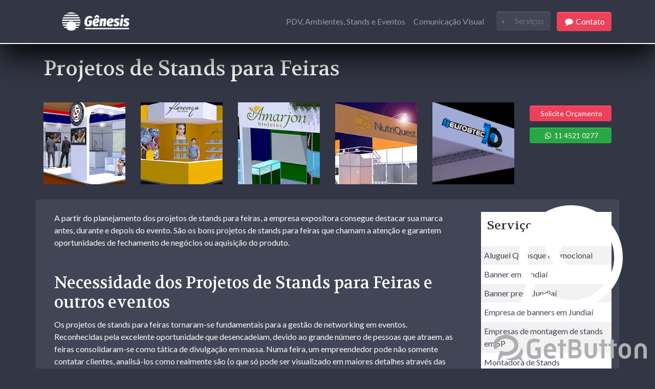

--- FILE ---
content_type: text/html; charset=utf-8
request_url: https://genesis.inf.br/projetos-de-stands-para-feiras
body_size: 6347
content:
<!DOCTYPE html><html style="--vh: 7.18px;"><head> <!-- Global site tag (gtag.js) - Google Analytics -->


<!-- microsoft clarity inicio-->

<!-- fim microsoft clarity-->
<!-- counter.dev-->


    <meta charset="utf-8">
    <meta name="viewport" content="width=device-width, initial-scale=1">
    <link rel="stylesheet" href="https://cdnjs.cloudflare.com/ajax/libs/font-awesome/4.7.0/css/font-awesome.min.css" type="text/css">
    <link rel="stylesheet" href="genesis.css">
    <link rel="icon" href="favicon.png">
    <title>Projetos de Stands para Feiras - Gênesis</title>
    <meta name="description" content="Os projetos de stands para feiras tornaram-se fundamentais para a gestão de networking em eventos. Reconhecidas pela excelente oportunidade que desencadeiam">
  	<meta name="keywords" content="Projetos de stands para feiras, projetos,stands,feiras">
    <meta name="geo.position" content="-23.1585011;-46.8734957">
  	<meta name="geo.placename" content="Jundiaí-SP">
  	<meta name="geo.region" content="SP-BR">
  	<meta name="ICBM" content="-23.1585011;-46.8734957">
  	<meta name="robots" content="index,follow">
  	<meta name="rating" content="General">
  	<meta name="revisit-after" content="7 days">
  	<link rel="canonical" href="projetos-de-stands-para-feiras.html">
  	<meta name="author" content="Gênesis">
    <meta property="og:region" content="Brasil">
  	<meta property="og:title" content="Projetos de stands para feiras - Gênesis">
  	<meta property="og:type" content="article">
      	<meta property="og:url" content="http://www.genesis.red/projetos-de-stands-para-feiras.html">
  	<meta property="og:description" content="Os projetos de stands para feiras tornaram-se fundamentais para a gestão de networking em eventos. Reconhecidas pela excelente oportunidade que desencadeiam">
  	<meta property="og:site_name" content="Gênesis">
<style data-styled="active" data-styled-version="5.3.11"></style></head>

<body class="bg-primary" style="">
    <nav class="navbar navbar-expand-md navbar-dark sticky-top border-light bg-primary" style="	box-shadow: 0px 20px 60px  black;	border-bottom-width: 2px;	border-style: solid;	border-color: light;	border-right-width: 0px;	border-left-width: 0px;	border-top-width: 0px;">
        <div class="container"> <a class="navbar-brand text-light" href="#">
            </a><a href="/"><img src="IMG/Genesis.png" width="156" class="d-inline-block align-top p-md-2" alt="" style=""></a> <button class="navbar-toggler navbar-toggler-right border-0" type="button" data-toggle="collapse" data-target="#navbar4" style="">
                <span class="navbar-toggler-icon"></span>
            </button>
            <div class="collapse navbar-collapse" id="navbar4">
                <ul class="navbar-nav ml-auto py-1">
                    <li class="nav-item"> <a class="nav-link" href="/#montagem">PDV, Ambientes, Stands e Eventos</a> </li>
                    <li class="nav-item"> <a class="nav-link pr-3" href="/#comunicacao-visual">Comunicação Visual</a> </li>
                    <li class="nav-item" style="">
                        <!-- Botão dropleft dividido -->
                        <!-- Botão dropleft dividido -->
                        <div class="btn-group">
                            <div class="btn-group dropleft rounded-0" role="group">
                                <button type="button" class="btn btn-secondary dropdown-toggle dropdown-toggle-split text-muted rounded-o" data-toggle="dropdown" aria-haspopup="true" aria-expanded="false">
                                    <span class="sr-only">Dropleft</span>
                                </button>
                                <div class="dropdown-menu scrollable-menu" style="" role="menu">
                                    <!-- Links do menu dropleft -->
                                    <a class="dropdown-item" href="/aluguel-quiosque-promocional">Aluguel Quiosque Promocional</a>
                                    <a class="dropdown-item" href="/banner-em-jundiai">Banner em Jundiaí</a>
                                    <a class="dropdown-item" href="/banner-preco-jundiai">Banner preço Jundiaí</a>
                                    <a class="dropdown-item" href="/empresa-de-banners-em-jundiai">Empresa de Banners em Jundiaí</a>
                                    <a class="dropdown-item" href="/empresas-montagem-stands-sp">Empresas de Montagens de stands em SP</a>
                                    <a class="dropdown-item" href="/montadora-de-stands">Montadora de Stands</a>
                                    <a class="dropdown-item" href="/montadora-de-stands-em-jundiai">Montadora de Stands em Jundiaí</a>
                                    <a class="dropdown-item" href="/montagem-de-estandes-sp">Montagem de estandes SP</a>
                                    <a class="dropdown-item" href="/montagem-de-quiosque-em-shopping">Montagem de quiosque em shopping</a>
                                    <a class="dropdown-item" href="/montagem-de-showroom">Montagem de Showroom</a>
                                    <a class="dropdown-item" href="/montagem-de-showroom-para-eventos">Montagem de Showroom para eventos</a>
                                    <a class="dropdown-item" href="/montagem-de-showroom-para-feiras">Montagem de Showroom para feiras</a>
                                    <a class="dropdown-item" href="/montagem-de-stand-de-vendas">Montagem de Stand de Vendas</a>
                                    <a class="dropdown-item" href="/montagem-de-stands-e-exposicoes">Montagem de Stands e exposições</a>
                                    <a class="dropdown-item" href="/montagem-de-stands-para-eventos">Montagem de Stands para eventos</a>
                                    <a class="dropdown-item" href="/montagem-de-stands-para-feiras">Montagem de Stands para feiras</a>
                                    <a class="dropdown-item" href="/montagem-de-stands-para-feiras-sp">Montagem de Stands para feiras SP</a>
                                    <a class="dropdown-item" href="/montagem-e-decoracao-de-stands">Montagem e decoração de Stands</a>
                                    <a class="dropdown-item" href="/montagem-stands-sp">Montagem Stands SP</a>
                                    <a class="dropdown-item" href="/placas-e-banners-em-jundiai">Placas e banners em Jundiaí</a>
                                    <a class="dropdown-item" href="/projeto-de-stand-para-feira">Projeto de Stand para feira</a>
                                    <a class="dropdown-item" href="/projetos-de-showroom">Projetos de Showroom</a>
                                    <a class="dropdown-item" href="/projetos-de-stands">Projetos de Stands</a>
                                    <a class="dropdown-item" href="/projetos-de-stands-para-feiras">Projetos de Stands para feiras</a>
                                    <a class="dropdown-item" href="/quiosque-para-alugar-em-shopping">Quiosque para alugar em shopping</a>
                                    <a class="dropdown-item" href="/quiosque-para-alugar-em-shopping-sp">Quiosque para alugar em shopping SP</a>
                                    <a class="dropdown-item" href="/quiosque-para-shopping">Quiosque para shopping</a>
                                    <a class="dropdown-item" href="/quiosque-promocional">Quiosque promocional</a>
                                    <a class="dropdown-item" href="/servicos-de-impressao-digital">Serviços de impressão digital</a>
                                    <a class="dropdown-item" href="/stand-quiosque">Stand Quiosque</a>
                                    <a class="dropdown-item" href="/stands-construidos">Stands Construídos</a>
                                    <a class="dropdown-item" href="/stands-construidos-para-eventos">Stands Construídos para eventos</a>
                                    <a class="dropdown-item" href="/stands-construidos-para-feiras">Stands Construídos para feiras</a>
                                    <a class="dropdown-item" href="/stands-construidos-preco">Stands Construídos preço</a>
                                    <a class="dropdown-item" href="/stands-para-eventos">Stands para eventos</a>
                                </div>
                            </div>
                            <a class="btn navbar-btn btn-secondary text-muted" href="/servicos"> Serviços</a>
                        </div>
                    </li>
                </ul><a class="btn navbar-btn ml-md-2 text-white btn-danger" href="/contato" role="button" style=""><i class="fa fa-fw fa-comment"></i>&nbsp;Contato</a>
            </div>
        </div>
    </nav>
    <div class="py-3">
        <div class="container">
            <div class="row">
                <div class="col-md-12">
                    <h1 class="text-white pb-3">Projetos de Stands para Feiras</h1>
                </div>
            </div>
             <!-- inicio thumbnails e zoom modal -->
            <div class="row">

                <div class="modal fade show" id="projetos-de-stands-para-feiras" role="dialog">
                    <div class="modal-dialog text-white">
                        <div class="modal-content bg-secondary">
                            <div class="modal-header">Projetos de Stands para Feiras<button type="button" class="close text-white" data-dismiss="modal">
                                    <span aria-hidden="true">×</span>
                                </button>
                            </div>
                            <div class="modal-body" id="dynamic-content">
                                <!-- img gde-->
                                <img src="IMGPC/projetos-de-stands-para-feiras.jpg" class="img-fluid" alt="Projetos de Stands para Feiras">
                            </div>
                        </div>
                    </div>
                </div>

                <div class="modal fade show" id="projetos-de-stands-para-feiras1" role="dialog">
                    <div class="modal-dialog text-white">
                        <div class="modal-content bg-secondary">
                            <div class="modal-header">Projetos de Stands para Feiras<button type="button" class="close text-white" data-dismiss="modal">
                                    <span aria-hidden="true">×</span>
                                </button>
                            </div>
                            <div class="modal-body" id="dynamic-content1">
                                <!-- img gde-->
                                <img src="IMGPC/projetos-de-stands-para-feiras-1.jpg" class="img-fluid" alt="Projetos de Stands para Feiras">
                            </div>
                        </div>
                    </div>
                </div>

                <div class="modal fade show" id="projetos-de-stands-para-feiras2" role="dialog">
                    <div class="modal-dialog text-white">
                        <div class="modal-content bg-secondary">
                            <div class="modal-header">Projetos de Stands para Feiras<button type="button" class="close text-white" data-dismiss="modal">
                                    <span aria-hidden="true">×</span>
                                </button>
                            </div>
                            <div class="modal-body" id="dynamic-content2">
                                <!-- img gde-->
                                <img src="IMGPC/projetos-de-stands-para-feiras-2.jpg" class="img-fluid" alt="Projetos de Stands para Feiras">
                            </div>
                        </div>
                    </div>
                </div>

                <div class="modal fade show" id="projetos-de-stands-para-feiras3" role="dialog">
                    <div class="modal-dialog text-white">
                        <div class="modal-content bg-secondary">
                            <div class="modal-header">Projetos de Stands para Feiras<button type="button" class="close text-white" data-dismiss="modal">
                                    <span aria-hidden="true">×</span>
                                </button>
                            </div>
                            <div class="modal-body" id="dynamic-content3">
                                <!-- img gde-->
                                <img src="IMGPC/projetos-de-stands-para-feiras-3.jpg" class="img-fluid" alt="Projetos de Stands para Feiras">
                            </div>
                        </div>
                    </div>
                </div>

                <div class="modal fade show" id="projetos-de-stands-para-feiras4" role="dialog">
                    <div class="modal-dialog text-white">
                        <div class="modal-content bg-secondary">
                            <div class="modal-header">Projetos de Stands para Feiras<button type="button" class="close text-white" data-dismiss="modal">
                                    <span aria-hidden="true">×</span>
                                </button>
                            </div>
                            <div class="modal-body" id="dynamic-content4">
                                <!-- img gde-->
                                <img src="IMGPC/projetos-de-stands-para-feiras-4.jpg" class="img-fluid" alt="Projetos de Stands para Feiras">
                            </div>
                        </div>
                    </div>
                </div>

                <div class="col-md-2"><a href="#projetos-de-stands-para-feiras" data-toggle="modal"><img class="img-fluid d-block py-1" src="IMGPC/projetos-de-stands-para-feiras-a.jpg" alt="Projetos de Stands para Feiras"></a></div>
                <div class="col-md-2"><a href="#projetos-de-stands-para-feiras1" data-toggle="modal"><img class="img-fluid d-block py-1" src="IMGPC/projetos-de-stands-para-feiras-1-a.jpg" alt="Projetos de Stands para Feiras"></a></div>
                <div class="col-md-2"><a href="#projetos-de-stands-para-feiras2" data-toggle="modal"><img class="img-fluid d-block py-1" src="IMGPC/projetos-de-stands-para-feiras-2-a.jpg" alt="Projetos de Stands para Feiras"></a></div>
                <div class="col-md-2"><a href="#projetos-de-stands-para-feiras3" data-toggle="modal"><img class="img-fluid d-block py-1" src="IMGPC/projetos-de-stands-para-feiras-3-a.jpg" alt="Projetos de Stands para Feiras"></a></div>
                <div class="col-md-2"><a href="#projetos-de-stands-para-feiras4" data-toggle="modal"><img class="img-fluid d-block py-1" src="IMGPC/projetos-de-stands-para-feiras-4-a.jpg" alt="Projetos de Stands para Feiras"></a></div>
                <div class="col-md-2 py-2"><a class="btn navbar-btn btn-block text-white btn-sm btn-danger" href="/contato" role="button" style="">&nbsp;Solicite Orçamento</a><a class="btn navbar-btn btn-block btn-success btn-sm my-2" href="https://wa.me/551145210277" target="_blank"><i class="fa fa-whatsapp fa-fw"></i>&nbsp;11 4521 0277</a></div>
            </div>
            <!-- fim thumbnails e zoom modal -->
        </div>
    </div>
    <div class="pb-5">
        <div class="container">
            <div class="row bg-secondary">
                <div class="col-md-9 px-4 py-3 text-white">
                    <p>A partir do planejamento dos <strong><a class="text-white" href="/projetos-de-stands" title="projetos de stands">projetos
                    de stands</a> para feiras</strong>, a empresa expositora
                consegue destacar sua marca antes, durante e depois do evento.
                São os bons <strong>projetos de stands para feiras</strong> que
                chamam a atenção e garantem oportunidades de fechamento de
                negócios ou aquisição do produto.</p>
              <h2>Necessidade dos Projetos de Stands para Feiras e outros
                eventos</h2>
              <p>Os <strong>projetos de stands para feiras</strong> tornaram-se
                fundamentais para a gestão de networking em eventos.
                Reconhecidas pela excelente oportunidade que desencadeiam,
                devido ao grande número de pessoas que atraem, as feiras
                consolidaram-se como tática de divulgação em massa. Numa feira,
                um empreendedor pode não somente contatar clientes, analisá-los
                como realmente são (o que só pode ser visualizado em maiores
                detalhes através das interações entre empresa e cliente que as
                feiras proporcionam), mas também atrair investidores,
                profissionais qualificados, metrificar tendências em seu nicho
                de mercado, formar parcerias com empresas semelhantes e inúmeras
                oportunidades oferecidas.</p>
              <p>São necessárias instalações com detalhes estudados a fim de
                chamar a atenção de visitantes para seu negócio. Por ser uma
                estratégia que funciona, todas as empresas, desde pequenos
                estabelecimentos aos grandes conglomerados, fazem o uso de
                stands. E para se destacar entre todas as empresas expositoras,
                o investimento em <strong>projetos de stands para feiras</strong>
                é o diferencial.</p>
              <h2>Apontamentos do uso de Projetos de Stands para Feiras</h2>
              <p>Os <strong>projetos de stands para feiras</strong> devem ser
                considerados como prioridade após a confirmação da participação
                da empresa na feira. No projeto, deve ser incluso as ideias da
                empresa, os objetivos, valores, produtos, serviços, tudo de
                forma a envolver clientes novos e manter os antigos. As empresas
                especializadas nos projetos de stands para feiram elaboram todo
                serviço de acordo com o espaço disponibilizado, os elementos
                expostos, a marca e o público-alvo da empresa.</p>
              <h2>Projetos de Stands para Feiras da Gênesis Propaganda, Stands e
                Eventos</h2>
              <p>É com a maestria, sofisticação, qualidade e expertise de quem
                viu o mercado de publicidade e propaganda em seus diversos
                nichos evoluir nos últimos quarenta anos que a Gênesis
                Propaganda, Stands e Eventos disponibiliza a todo o estado de
                São Paulo as melhores soluções nos <strong>projetos de stands
                  para feiras</strong> e demais eventos.</p>

                    <div class="row">
            <div class="col-md-2"></div>
            <div class="col-md-8 py-5">
              <div class="card border-0 rounded-0">
                <div class="card-header bg-primary text-white border-0 rounded-0 text-center"> Para saber mais sobre Projetos de Stands para Feiras</div>
                <div class="card-body border-0 text-primary">
                  <div class="border-0 rounded-0 text-center">
                    <p>Ligue para (11) 4521 0277 ou:</p><a class="btn navbar-btn ml-md-2 text-white btn-danger my-2 btn-lg" href="/contato" role="button"><i class="fa fa-fw fa-comment"></i>&nbsp;Clique aqui para entrar em contato</a>
                  </div>
                </div>
              </div>
            </div>
            <div class="col-md-2"></div>
          </div>
                </div>
                <div class="col-md-3 " style="">
                    <div class="table-responsive">
                        <table class="table table-striped table-light">
                            <thead>
                                <tr></tr>
                            </thead>
                            <tbody>
                                <tr></tr>
                                <tr></tr>
                                <tr></tr>
                            </tbody>
                        </table>
                    </div>
                    <div class="table-responsive">
                        <table class="table table-striped table-light">
                            <thead>
                                <tr>
                                    <th scope="col">
                                        <h4>Serviços</h4>
                                    </th>
                                </tr>
                            </thead>
                            <tbody>
                                <tr>
                                    <td class="p-1"><a class="text-secondary" href="/aluguel-quiosque-promocional">Aluguel Quiosque Promocional</a></td>
                                </tr>
                                <tr>
                                    <td class="p-1"><a class="text-secondary" href="/banner-em-jundiai">Banner em Jundiaí</a></td>
                                </tr>
                                <tr>
                                    <td class="p-1"><a class="text-secondary" href="/banner-preco-jundiai">Banner preço Jundiaí</a></td>
                                </tr>
                                <tr>
                                    <td class="p-1"><a class="text-secondary" href="/empresa-de-banners-em-jundiai">Empresa de banners em Jundiaí</a></td>
                                </tr>
                                <tr>
                                    <td class="p-1"><a class="text-secondary" href="/empresas-montagem-stands-sp">Empresas de montagem de stands em SP</a></td>
                                </tr>
                                <tr>
                                    <td class="p-1"><a class="text-secondary" href="/montadora-de-stands">Montadora de Stands</a></td>
                                </tr>
                                <tr>
                                    <td class="p-1"><a class="text-secondary" href="/montadora-de-stands-em-jundiai">Montadora de Stands em Jundiaí</a></td>
                                </tr>
                                <tr>
                                    <td class="p-1"><a class="text-secondary" href="/montagem-de-estandes-sp">Montagem de estandes SP</a></td>
                                </tr>
                                <tr>
                                    <td class="p-1"><a class="text-secondary" href="/montagem-de-quiosque-em-shopping">Montagem de quiosque em shopping</a></td>
                                </tr>
                                <tr>
                                    <td class="p-1"><a class="text-secondary" href="/montagem-de-showroom">Montagem de Showroom</a></td>
                                </tr>
                                <tr>
                                    <td class="p-1"><a class="text-secondary" href="/montagem-de-showroom-para-eventos">Montagem de Showroom para eventos</a></td>
                                </tr>
                                <tr>
                                    <td class="p-1"><a class="text-secondary" href="/montagem-de-showroom-para-feiras">Montagem de Showroom para feiras</a></td>
                                </tr>
                                <tr>
                                    <td class="p-1"><a class="text-secondary" href="/montagem-de-stand-de-vendas">Montagem de Stand de Vendas</a></td>
                                </tr>
                                <tr>
                                    <td class="p-1"><a class="text-secondary" href="/montagem-de-stands-e-exposicoes">Montagem de Stands e exposições</a></td>
                                </tr>
                                <tr>
                                    <td class="p-1"><a class="text-secondary" href="/montagem-de-stands-para-eventos">Montagem de Stands para eventos</a></td>
                                </tr>
                                <tr>
                                    <td class="p-1"><a class="text-secondary" href="/montagem-de-stands-para-feiras">Montagem de Stands para feiras</a></td>
                                </tr>
                                <tr>
                                    <td class="p-1"><a class="text-secondary" href="/montagem-de-stands-para-feiras-sp">Montagem de Stands para feiras SP</a></td>
                                </tr>
                                <tr>
                                    <td class="p-1"><a class="text-secondary" href="/montagem-e-decoracao-de-stands">Montagem e decoração de Stands</a></td>
                                </tr>
                                <tr>
                                    <td class="p-1"><a class="text-secondary" href="/montagem-stands-sp">Montagem Stands SP</a></td>
                                </tr>
                                <tr>
                                    <td class="p-1"><a class="text-secondary" href="/placas-e-banners-em-jundiai">Placas e banners em Jundiaí</a></td>
                                </tr>
                                <tr>
                                    <td class="p-1"><a class="text-secondary" href="/projeto-de-stand-para-feira">Projeto de Stand para feira</a></td>
                                </tr>
                                <tr>
                                    <td class="p-1"><a class="text-secondary" href="/projetos-de-showroom">Projetos de Showroom</a></td>
                                </tr>
                                <tr>
                                    <td class="p-1"><a class="text-secondary" href="/projetos-de-stands">Projetos de Stands</a></td>
                                </tr>
                                <tr>
                                    <td class="p-1"><a class="text-secondary" href="/projetos-de-stands-para-feiras">Projetos de Stands para feiras</a></td>
                                </tr>
                                <tr>
                                    <td class="p-1"><a class="text-secondary" href="/quiosque-para-alugar-em-shopping">Quiosque para alugar em shopping</a></td>
                                </tr>
                                <tr>
                                    <td class="p-1"><a class="text-secondary" href="/quiosque-para-alugar-em-shopping-sp">Quiosque para alugar em shopping SP</a></td>
                                </tr>
                                <tr>
                                    <td class="p-1"><a class="text-secondary" href="/quiosque-para-shopping">Quiosque para shopping</a></td>
                                </tr>
                                <tr>
                                    <td class="p-1"><a class="text-secondary" href="/quiosque-promocional">Quiosque promocional</a></td>
                                </tr>
                                <tr>
                                    <td class="p-1"><a class="text-secondary" href="/servicos-de-impressao-digital">Serviços de impressão digital</a></td>
                                </tr>
                                <tr>
                                    <td class="p-1"><a class="text-secondary" href="/stand-quiosque">Stand Quiosque</a></td>
                                </tr>
                                <tr>
                                    <td class="p-1"><a class="text-secondary" href="/stands-construidos">Stands Construídos</a></td>
                                </tr>
                                <tr>
                                    <td class="p-1"><a class="text-secondary" href="/stands-construidos-para-eventos">Stands Construídos para eventos</a></td>
                                </tr>
                                <tr>
                                    <td class="p-1"><a class="text-secondary" href="/stands-construidos-para-feiras">Stands Construídos para feiras</a></td>
                                </tr>
                                <tr>
                                    <td class="p-1"><a class="text-secondary" href="/stands-construidos-preco">Stands Construídos preço</a></td>
                                </tr>
                                <tr>
                                    <td class="p-1"><a class="text-secondary" href="/stands-para-eventos">Stands para eventos</a></td>
                                </tr>
                            </tbody>
                        </table>
                    </div>
                </div>
            </div>
        </div>
    </div>
    <div class="py-3 bg-light" style="">
        <div class="container">
            <div class="row">
                <div class="col-lg-4 p-3 col-12" style=""><img class="img-fluid d-block" src="IMG/Genesis2.png">
                    <p class="pt-4">A Gênesis apresenta soluções de Propaganda, Stands e Eventos para pessoas, comércios e indústrias, desde 1976.<br>Nossa localização permite fácil acesso a todo estado de São Paulo e região Sudeste.</p>
                </div>
                <div class="col-md-4 p-3" style="">
                    <ul class="fa-ul">
                        <li><span class="fa-li"><i class="fa fa-map-marker"></i></span><a href="https://goo.gl/maps/1u6Qk7KMww85P9Mq9" target="_blank" class="text-primary">Rua Eulinda Cardoso dos Santos, 96<br>Jd. California - Jundiaí/SP <br>13 216 646</a></li>
                    </ul>
                    <ul class="fa-ul">
                        <li><span class="fa-li"><i class="fa fa-whatsapp"></i></span><a href="https://wa.me/551145210277" class="text-primary" target="_blank">+55 11 4521 0277</a></li>
                        <li>&nbsp;</li>
                        <li><span class="fa-li"><i class="fa fa-phone-square"></i></span><a href="tel:+55-11-4521-0277" class="text-primary">+55 11 4521 0277</a></li>
                        <li>&nbsp;</li>
                        <li><span class="fa-li"><i class="fa fa-envelope"></i></span><a href="mailto:giu@genesis.inf.br" class="text-primary">giu@genesis.inf.br</a></li>
                        <li><span class="fa-li"></span><a href="mailto:mauro@genesis.inf.br" class="text-primary">mauro@genesis.inf.br</a></li>
                    </ul>
                </div>
                <div class="col-md-4 p-3" style="">
                    <ul class="list-unstyled text-dark"> <a class="text-dark" href="/">Home</a> <br><a class="text-dark" href="/#montagem">Montagens</a><br><a class="text-dark" href="/#comunicacao-visual">Comunicação Visual</a><br><a class="text-dark" href="/servicos">Serviços</a><br><a class="text-dark" href="/contato">Contato<br></a> </ul>
                    <div class="btn-group"> <a href="https://www.facebook.com/genesisjundiai" class="btn btn-outline-primary" target="_blank"><i class="fa fa-fw fa-facebook"></i>/genesisjundiai</a> <a href="https://www.instagram.com/genesisjdi/" class="btn btn-outline-primary" target="_blank"><i class="fa fa-fw fa-instagram"></i>/genesisjdi</a> </div>
                </div>
            </div>
            <div class="row">
                <div class="col-md-12 text-center">
                    <p class="mb-0 mt-2">Copyright © Gênesis. (Lei 9610 de 19/02/1998)</p>
                </div>
            </div>
        </div>
    </div>
    
    
    
<!-- GetButton.io widget -->

<!-- /GetButton.io widget -->




<div id="gb-widget-8987" script-id="false" style="
    bottom: 14px;
    right: 16px;
    // opacity: 0;
    // transition: opacity 0.5s;
    box-sizing: border-box;
    position: fixed !important;
    z-index: 16000160 !important;
    direction: ltr;
    text-align: right;
    display: false;
    align-items: false;
    flex-direction: false;
  "><div class="sc-q8c6tt-3 hKYcqG"><div color="#4dc247" size="50" class="sc-q8c6tt-1 deQKmp"><a size="50" href="https://wa.me/551145210277" target="_blank" aria-label="Go to whatsapp" color="#4dc247" id="" direction="column" order="whatsapp" class="sc-q8c6tt-0 hrNwue"><svg viewBox="0 0 32 32" xmlns="http://www.w3.org/2000/svg" xmlns:xlink="http://www.w3.org/1999/xlink" style="width: 100%; height: 100%; fill: rgb(255, 255, 255); stroke: none;"><path d="M19.11 17.205c-.372 0-1.088 1.39-1.518 1.39a.63.63 0 0 1-.315-.1c-.802-.402-1.504-.817-2.163-1.447-.545-.516-1.146-1.29-1.46-1.963a.426.426 0 0 1-.073-.215c0-.33.99-.945.99-1.49 0-.143-.73-2.09-.832-2.335-.143-.372-.214-.487-.6-.487-.187 0-.36-.043-.53-.043-.302 0-.53.115-.746.315-.688.645-1.032 1.318-1.06 2.264v.114c-.015.99.472 1.977 1.017 2.78 1.23 1.82 2.506 3.41 4.554 4.34.616.287 2.035.888 2.722.888.817 0 2.15-.515 2.478-1.318.13-.33.244-.73.244-1.088 0-.058 0-.144-.03-.215-.1-.172-2.434-1.39-2.678-1.39zm-2.908 7.593c-1.747 0-3.48-.53-4.942-1.49L7.793 24.41l1.132-3.337a8.955 8.955 0 0 1-1.72-5.272c0-4.955 4.04-8.995 8.997-8.995S25.2 10.845 25.2 15.8c0 4.958-4.04 8.998-8.998 8.998zm0-19.798c-5.96 0-10.8 4.842-10.8 10.8 0 1.964.53 3.898 1.546 5.574L5 27.176l5.974-1.92a10.807 10.807 0 0 0 16.03-9.455c0-5.958-4.842-10.8-10.802-10.8z"></path></svg></a></div></div><a size="50" type="link" href="https://getbutton.io/?utm_campaign=multy_widget&amp;utm_medium=widget&amp;utm_source=genesis.inf.br" target="_blank" aria-label="Go to GetButton.io website" class="sc-sbsi7l-0 cLcbjv"><div class="sc-1au8ryl-0 dkuywW"><svg xmlns="http://www.w3.org/2000/svg" viewBox="0 0 58.16 10.15"><path d="M2.49,6.42,1.65,9.75c-.09.27.18.54.4.21L3.68,7.89A5.49,5.49,0,0,0,4.76,8C7.4,8,9.53,6.21,9.53,4S7.4,0,4.76,0,0,1.79,0,4A3.47,3.47,0,0,0,.24,5.25a.45.45,0,0,0,.49.18,7.07,7.07,0,0,0,.7-.26s.24-.1.19-.48h0A2,2,0,0,1,1.49,4C1.49,2.62,3,1.5,4.76,1.5S8,2.62,8,4,6.57,6.5,4.76,6.5a4.06,4.06,0,0,1-1.68-.36A.49.49,0,0,0,2.49,6.42Z" fill="#afafaf"></path><path d="M11.12,10.15H11l-1.49-.9a5.45,5.45,0,0,1-2.4.6,4.16,4.16,0,0,1-2.27-.62L5,9.17c2.22,0,5.43-1.66,5.61-4.37h0a3,3,0,0,1,.57,1.86,2.33,2.33,0,0,1-.65,1.64l.52,1.29s.22.44.16.51-.06.05-.11.05Z" fill="#afafaf"></path><path d="M49.84,3.21h0a2.33,2.33,0,0,1,2.32,2.34v1.3a2.33,2.33,0,0,1-2.32,2.33h0a2.34,2.34,0,0,1-2.33-2.33V5.55A2.34,2.34,0,0,1,49.84,3.21Zm0,1.16h0a1,1,0,0,1,1,1V7a1,1,0,0,1-1,1h0a1,1,0,0,1-1-1V5.39A1,1,0,0,1,49.84,4.37Z" fill="#afafaf" fill-rule="evenodd"></path><path d="M55.83,3.21h0a2.34,2.34,0,0,1,2.33,2.34V9.06H56.84V5.39a1,1,0,0,0-1-1h0a1,1,0,0,0-1,1V9.06H53.5V5.55A2.34,2.34,0,0,1,55.83,3.21Z" fill="#afafaf"></path><path d="M36.93,9.06h0a2.33,2.33,0,0,0,2.33-2.32V3.21H37.94V6.9a1,1,0,0,1-1,1h0a1,1,0,0,1-1-1V3.21H34.6V6.74A2.33,2.33,0,0,0,36.93,9.06Z" fill="#afafaf"></path><polygon points="43.2 3.37 42.12 3.37 42.12 1.79 40.97 1.79 40.97 3.37 39.91 3.37 40.26 4.39 40.97 4.39 40.97 9.03 42.12 9.03 42.12 4.39 43.2 4.39 43.2 3.37" fill="#afafaf"></polygon><polygon points="46.76 3.37 45.67 3.37 45.67 1.79 44.52 1.79 44.52 3.37 43.47 3.37 43.81 4.39 44.52 4.39 44.52 9.03 45.67 9.03 45.67 4.39 46.76 4.39 46.76 3.37" fill="#afafaf"></polygon><path d="M28.56,1.73H30.9a3.48,3.48,0,0,1,1.34.18,1.53,1.53,0,0,1,.66.63,2.11,2.11,0,0,1,.27,1,2,2,0,0,1-.23.95,1.6,1.6,0,0,1-.59.64,1.49,1.49,0,0,1,.8.64,2.09,2.09,0,0,1,.3,1.11,2.31,2.31,0,0,1-.38,1.35,1.54,1.54,0,0,1-.88.68A9,9,0,0,1,30.54,9h-2ZM29.73,3V4.64h.78a7.06,7.06,0,0,0,.87,0,.71.71,0,0,0,.47-.26A.86.86,0,0,0,32,3.77a.91.91,0,0,0-.14-.52A.64.64,0,0,0,31.55,3a8.16,8.16,0,0,0-1.14,0Zm0,2.9V7.79h1.1a3.49,3.49,0,0,0,.92-.07.71.71,0,0,0,.35-.3,1.13,1.13,0,0,0,.13-.58,1.2,1.2,0,0,0-.14-.59.88.88,0,0,0-.4-.32,4.1,4.1,0,0,0-1-.08Z" fill="#afafaf"></path><polygon points="27.56 3.37 26.47 3.37 26.47 1.79 25.32 1.79 25.32 3.37 24.27 3.37 24.62 4.39 25.32 4.39 25.32 9.03 26.47 9.03 26.47 4.39 27.56 4.39 27.56 3.37" fill="#afafaf"></polygon><path d="M21.49,3.21h0a2.34,2.34,0,0,1,2.33,2.34v1H20.48V7c0,1.25,1.94,1.19,2.3.72l1,.72c-1.13,1.36-4.59.87-4.59-1.61V5.55A2.34,2.34,0,0,1,21.49,3.21Zm-1,2.38h2v-.2a1,1,0,0,0-1-1h0a1,1,0,0,0-1,1Z" fill="#afafaf"></path><path d="M17.27,3.05a3.82,3.82,0,0,0-2.68,0,1.14,1.14,0,0,0-.5.79h0V6.86a1.17,1.17,0,0,0,1.06,1,3.9,3.9,0,0,0,1.54-.09V6.12H15.9V4.77H18v3.4a.64.64,0,0,1-.31.64,4.55,4.55,0,0,1-2.73.4A2.52,2.52,0,0,1,12.75,7V3.79h0a2.67,2.67,0,0,1,1.14-1.92l0,0c1.56-.91,3.82,0,3.83,0Z" fill="#afafaf"></path></svg></div></a></div></body></html>